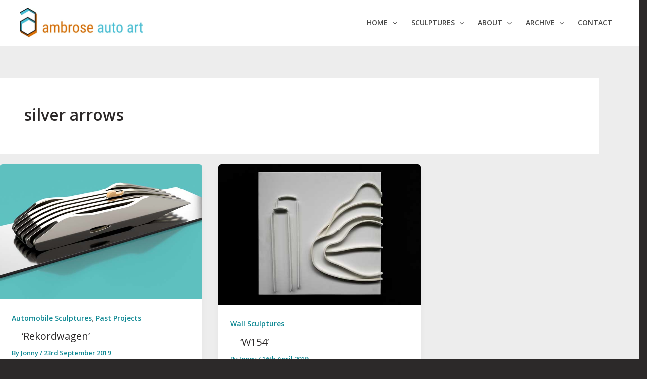

--- FILE ---
content_type: image/svg+xml
request_url: https://www.jonnyambrose.com/wp-content/uploads/2017/09/favicon.svg
body_size: 845
content:
<?xml version="1.0" encoding="utf-8"?>
<!-- Generator: Adobe Illustrator 16.0.4, SVG Export Plug-In . SVG Version: 6.00 Build 0)  -->
<!DOCTYPE svg PUBLIC "-//W3C//DTD SVG 1.1//EN" "http://www.w3.org/Graphics/SVG/1.1/DTD/svg11.dtd">
<svg version="1.1" id="Layer_1" xmlns="http://www.w3.org/2000/svg" xmlns:xlink="http://www.w3.org/1999/xlink" x="0px" y="0px"
	 width="120px" height="120px" viewBox="0 0 120 120" enable-background="new 0 0 120 120" xml:space="preserve">
<g id="Root" transform="matrix(1.000, 0.000, 0.000, 1.000, 0.000, 0.000)">
	<g id="Layer_1_copy" transform="matrix(1.000, 0.000, 0.000, 1.000, 0.000, 0.000)">
		<path d="M54.369,7.978l-2.816,1.625l-2.816,1.626l-2.816,1.625l-2.815,1.625l-2.816,1.626l-2.815,1.626l-2.816,1.625l-2.816,1.625
			l-2.815,1.625l2.815,1.626l2.816,1.626l2.816-1.626l2.815-1.626l2.816-1.625l2.815-1.625l2.816-1.625l2.816-1.626l2.816-1.626
			l2.816-1.625L60,14.48l2.816,1.626l2.814,1.626l2.816,1.625l2.816,1.625l2.814,1.625l2.816,1.626l2.815,1.626v3.251v3.251v3.252
			v3.251v3.251v3.251v3.251v3.252l-2.815-1.626l-2.816-1.626l-2.814-1.625l-2.816-1.625l-2.816-1.625l-2.814-1.626L60,40.491
			l-2.815-1.625l-2.816,1.625l-2.816,1.626l-2.816,1.626l-2.816,1.625l-2.815,1.625L40.29,48.62l-2.815,1.626l-2.816,1.626
			l-2.816,1.626l-2.815,1.625v3.251v3.252v3.252v3.251v3.251v3.251v3.252v3.252v3.251v3.251l2.815,1.626l2.816,1.625l2.816,1.626
			l2.815,1.626l2.816,1.626l2.815,1.626l2.816,1.626l2.816,1.626l2.816,1.625l2.816,1.625L60,102.269l2.816-1.625l2.814-1.626
			l2.816-1.626l2.816-1.626l2.814-1.626l2.816-1.626l2.815-1.626l2.815-1.625l2.816-1.626v-3.251v-3.251v-3.252v-3.252V71.38v-3.251
			v-3.251v-3.252v-3.252v-3.251v-3.251V48.62v-3.251v-3.251v-3.251v-3.251v-3.252v-3.251V25.86v-3.252l-2.816-1.625l-2.815-1.625
			l-2.815-1.625l-2.816-1.626l-2.814-1.626l-2.816-1.625l-2.816-1.625l-2.814-1.626L60,7.978l-2.815-1.626L54.369,7.978z
			 M76.895,56.749l2.815,1.625v3.252v3.252v3.251v3.251v3.251v3.252v3.252v3.251l-2.815,1.626l-2.816,1.625l-2.814,1.626
			l-2.816,1.625l-2.816,1.626l-2.814,1.626L60,95.766l-2.815,1.626l-2.816-1.626l-2.816-1.626l-2.816-1.626l-2.816-1.626
			l-2.815-1.625l-2.816-1.626l-2.815-1.625l-2.816-1.626v-3.251v-3.252v-3.252V71.38v-3.251v-3.251v-3.252v-3.252l2.816-1.625
			l2.815-1.625l2.816-1.625l2.815-1.626l2.816-1.626l2.816-1.626l2.816-1.625l2.816-1.625L60,46.994l2.816,1.625l2.814,1.626
			l2.816,1.626l2.816,1.626l2.814,1.625L76.895,56.749z"/>
		<path fill="#56D7F0" d="M54.369,14.48l-2.816,1.626l-2.816,1.626l-2.816,1.625l-2.815,1.625l-2.816,1.625l-2.815,1.626
			l-2.816,1.626l1.877,3.251l0.939,1.625l0.938,1.626l1.877,3.252l2.816-1.626l2.815-1.626l2.816-1.626l2.816-1.625l2.816-1.626
			l2.816-1.625L60,24.234l2.816-1.626l-1.878-3.251L60,17.732l-0.938-1.626l-1.876-3.251L54.369,14.48z"/>
		<path fill="#23A9C2" d="M60,14.48l-2.815-1.625l1.876,3.251L60,17.732l0.938,1.625l1.878,3.251l2.814,1.626l2.816,1.626
			l2.816,1.625l2.814,1.626l2.816,1.625l2.815,1.626v-3.251V25.86l-2.815-1.626l-2.816-1.626l-2.814-1.625l-2.816-1.625
			l-2.816-1.625l-2.814-1.626L60,14.48z"/>
		<path fill="#23A9C2" d="M31.842,24.234l-2.815-1.626l1.876,3.252l0.938,1.625l0.939,1.626l1.877,3.251l2.816,1.626l2.815,1.626
			l-1.877-3.252l-0.938-1.626l-0.939-1.625l-1.877-3.251L31.842,24.234z"/>
		<path fill="#E67700" d="M87.219,25.86l-1.877-3.252v3.252v3.251v3.251v3.252v3.251v3.251v3.251v3.251v3.252v3.251v3.251v3.252
			v3.252v3.251v3.251v3.251v3.252v3.252v3.251v3.251l1.877,3.251l0.938,1.626l0.939,1.626l1.877,3.252V94.14v-3.252v-3.251v-3.251
			v-3.251v-3.252v-3.252V71.38v-3.251v-3.251v-3.252v-3.252v-3.251v-3.251V48.62v-3.251v-3.251v-3.251v-3.251v-3.252l-1.877-3.251
			l-0.939-1.626L87.219,25.86z"/>
		<path fill="#4DBFD7" d="M54.369,46.994l-2.816,1.625l-2.816,1.626l-2.816,1.626l-2.815,1.626l-2.816,1.625l-2.815,1.625
			l-2.816,1.625l1.877,3.252l0.939,1.626l0.938,1.626l1.877,3.251l2.816-1.626l2.815-1.625l2.816-1.626l2.816-1.626L54.369,60
			l2.816-1.626L60,56.749l2.816-1.625l-1.878-3.251L60,50.246l-0.938-1.626l-1.876-3.251L54.369,46.994z"/>
		<path fill="#23A9C2" d="M60,46.994l-2.815-1.625l1.876,3.251L60,50.246l0.938,1.626l1.878,3.251l2.814,1.625l2.816,1.625
			L71.264,60l2.814,1.626l2.816,1.626l2.815,1.626v-3.252v-3.252l-2.815-1.625l-2.816-1.625l-2.814-1.625l-2.816-1.626l-2.816-1.626
			l-2.814-1.626L60,46.994z"/>
		<path fill="#23A9C2" d="M36.536,61.626l-1.877-3.252v3.252v3.252v3.251v3.251v3.251v3.252v3.252v3.251l2.816,1.626l2.815,1.625
			v-3.251v-3.251v-3.252v-3.252V71.38v-3.251l-1.877-3.251l-0.938-1.626L36.536,61.626z"/>
		<path fill="#E67700" d="M31.842,89.263l-2.815-1.626l1.876,3.251l0.938,1.626l0.939,1.626l1.877,3.252l2.816,1.626l2.815,1.626
			l2.816,1.625l2.815,1.625l2.816,1.626l2.816,1.626l2.816,1.625l2.816,1.626L60,112.022l2.816,1.626l-1.878-3.252L60,108.771
			l-0.938-1.625l-1.876-3.252l-2.816-1.625l-2.816-1.625l-2.816-1.626l-2.816-1.626l-2.815-1.626L40.29,94.14l-2.815-1.626
			l-2.816-1.626L31.842,89.263z"/>
		<path fill="#FF9900" d="M82.525,89.263l-2.815,1.625l-2.815,1.626l-2.816,1.626l-2.814,1.626l-2.816,1.626l-2.816,1.626
			l-2.814,1.626L60,102.269l-2.815,1.625l1.876,3.252L60,108.771l0.938,1.626l1.878,3.252l2.814-1.626l2.816-1.626l2.816-1.626
			l2.814-1.625l2.816-1.626l2.815-1.626l2.815-1.625l2.816-1.625l2.814-1.626l2.816-1.626l-1.877-3.252l-0.939-1.626l-0.938-1.626
			l-1.877-3.251L82.525,89.263z"/>
	</g>
</g>
</svg>
